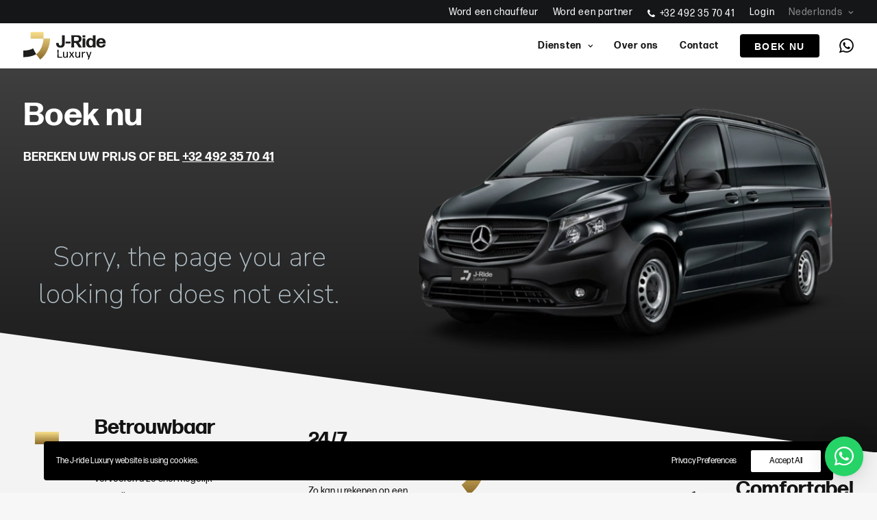

--- FILE ---
content_type: text/html; charset=UTF-8
request_url: https://app.j-rideluxury.com/booking?site_key=24ecc1f5a925298fa3f74f508d7141e0&lang=nl-BE
body_size: 332
content:
<html>

<head>
    <title>Sorry, the page you are looking for does not exist.</title>

    <link rel="preconnect" href="https://fonts.googleapis.com">
    <link rel="preconnect" href="https://fonts.gstatic.com" crossorigin>
    <link rel="stylesheet" href="https://fonts.googleapis.com/css2?family=Nunito:wght@200&display=swap" />

    <style>
        html,
        body {
            height: 100%;
        }

        body {
            margin: 0;
            padding: 0;
            width: 100%;
            color: #B0BEC5;
            display: table;
            font-weight: 200;
            font-family: Nunito, sans-serif;
        }

        .container {
            text-align: center;
            display: table-cell;
            vertical-align: middle;
        }

        .content {
            text-align: center;
            display: inline-block;
            max-width: 1280px;
        }

        .title {
            font-size: 40px;
            margin-bottom: 40px;
        }

        .link {
            font-size: 24px;
            margin-bottom: 40px;
        }

        .link a {
            display: inline-block;
            padding: 10px 20px;
            background: #0073b7;
            color: #fff;
            text-decoration: none;
            border-radius: 4px;
        }

        .link a:hover {
            background: #00629b;
        }
    </style>
</head>

<body>
    <div class="container">
        <div class="content">
            <div class="title">
                Sorry, the page you are looking for does not exist.
            </div>

                    </div>
    </div>
</body>

</html>


--- FILE ---
content_type: text/css; charset=utf-8
request_url: https://j-rideluxury.com/wp-content/themes/uncode-child/style.css
body_size: 5220
content:
/*
Theme Name: Uncode Child
Description: Child theme for Uncode theme
Author: Undsgn™
Author URI: http://www.undsgn.com
Template: uncode
Version: 1.0.0
Text Domain: uncode
*/
@import url("css/ico.css");
/* gradient*/
/* algemeen */
.uncode_text_column ul li {
  margin-bottom: 10px;
  line-height: 1.9em;
}
.uncode_text_column p {
  line-height: 1.9em;
}
.btn-container a {
  padding: 6px 10px !important;
  border-radius: 4px !important;
}
.btn-container a:hover {
  background-color: #bea057 !important;
}
.btn-container .btn-icon-right,
.btn-container .btn-icon-left {
  padding: 2px 10px 6px 10px !important;
}
.btn-container .btn-icon-right i::before,
.btn-container .btn-icon-left i::before {
  font-size: 20px;
  top: 1px;
  position: relative;
}
.btn-container .phonelink {
  font-size: 18px;
  position: relative;
  top: -4px;
}
.btn-container .phonelink i::before {
  font-size: 24px;
  top: 5px;
}
.btn-container .phonelink:hover {
  background-color: white !important;
  color: black !important;
  text-decoration: underline;
}
.btn-container .phonebtnusa {
  display: none;
}
.btn-container .is-country-USA .phonebtnbe {
  display: none;
}
.btn-container .is-country-USA .phonebtnusa {
  display: inline-flex;
}
.style-light .btn-default.btn-flat:hover {
  background-color: #bea057 !important;
  border-color: #bea057 !important;
}
.introText p {
  font-size: 20px !important;
  line-height: 1.4em;
}
.breadcrumb li {
  font-size: 11px;
  color: #4a4a4a;
}
.breadcrumb li a {
  font-size: 11px;
  color: #4a4a4a !important;
}
.breadcrumb li a:hover {
  color: #4a4a4a !important;
  text-decoration: underline;
}
.checklist ul {
  list-style: none !important;
  padding-left: 0 !important;
}
.checklist ul li {
  line-height: 2em;
  font-weight: normal;
  padding-left: 35px;
  position: relative;
}
.checklist ul li::before {
  content: "\e909";
  font-family: "icomoon" !important;
  color: #bea057;
  position: absolute;
  top: 1px;
  left: 0;
  font-size: 18px;
}
.checklist ul li span.boxed {
  display: inline-table;
  width: calc(100% - 46px);
}
/* nav */
.navbar-nav ul li a i.fa-angle-right {
  display: none;
}
.navbar-nav ul .menu-item-button a .menu-btn-container {
  padding: 10px 20px 8px 20px !important;
  background-color: black;
  border-radius: 4px;
  color: white;
  border-color: transparent;
  font-weight: bold !important;
}
.navbar-nav ul .menu-item-button a .menu-btn-container i {
  color: white;
  font-size: 21px;
  position: relative;
  top: -1px;
}
.navbar-nav ul .menu-item-button a:hover .menu-btn-container {
  background-color: #bea057;
}
.navbar-nav .menu-smart-social li a i {
  font-size: 24px !important;
  color: black;
}
.home .navbar-nav .menu-smart-social li a i {
  color: white;
}
.home .is_stuck .navbar-nav .menu-smart-social li a i {
  color: black;
}
.top-menu ul li a {
  font-size: 14px !important;
  line-height: 1em;
}
.top-menu ul li a .fa-angle-right {
  display: none;
}
.top-menu ul .phonelink a {
  position: relative;
  top: 4px;
}
.top-menu ul .phonelink a i {
  margin-right: 6px !important;
}
.top-menu ul .current-menu-item a {
  color: white !important;
  text-decoration: underline;
}
.phonelinkflag:before {
  content: "";
  display: inline-block;
  width: 34px;
  height: 20px;
  position: relative;
  top: 3px !important;
  background-size: cover;
  margin-right: 5px;
}
.phonelinkbe:before {
  background-image: url('https://j-rideluxury.com/wp-content/uploads/2023/12/BE.svg');
}
.phonelinkus:before {
  background-image: url('https://j-rideluxury.com/wp-content/uploads/2023/12/USA.svg');
}
.phonelinkus {
  display: none !important;
}
.is-country-USA .phonelinkbe {
  display: none !important;
}
.is-country-USA .phonelinkus {
  display: inline-block !important;
}
/* content blocks */
.postblockservices .t-inside .t-entry-visual .t-entry .t-entry-title {
  font-size: 48px;
  text-shadow: 2px 3px 2px rgba(0, 0, 0, 0.29);
}
.CTAContactRow {
  margin-bottom: -16px;
}
.contactCTA {
  box-shadow: 0 2px 24px 0 rgba(0, 0, 0, 0.15);
  background-color: white;
  position: relative;
  top: -120px;
  margin-bottom: -100px;
}
.contactCTA .heading-text {
  padding-right: 36px;
}
.contactCTA .uncode_text_column {
  padding-right: 36px;
}
.contactCTA .uncode_text_column p {
  font-size: 20px !important;
  line-height: 1.4em;
}
.contactCTA .btn-container a {
  border: none;
}
.quoteText h4 {
  font-size: 30px !important;
  line-height: 1.2em;
}
/* footer */
footer .uncode_text_column p {
  font-size: 9px !important;
}
footer .vc_wp_custommenu ul li {
  line-height: 2.5em;
}
.socialmedlinks ul li a::before {
  font-family: "icomoon" !important;
  font-size: 20px;
  margin-right: 10px;
  position: relative;
  top: 4px;
}
.socialmedlinks ul li:nth-child(1) a::before {
  content: "\e90e";
}
.socialmedlinks ul li:nth-child(2) a::before {
  content: "\e90e";
}
.socialmedlinks ul li:nth-child(3) a::before {
  content: "\e90c";
}
.socialmedlinks ul li:nth-child(4) a .icon {
  font-size: 20px;
  margin-right: 10px;
  position: relative;
  top: 4px;
}
.socialmedlinks ul li:nth-child(5) a::before {
  content: "\e90b";
}
.socialmedlinks ul li:nth-child(6) a::before {
  content: "\e911";
}
.socialmedlinks .phonelinkflag:before {
  top: 4px !important;
  margin-right: 12px !important;
}
.footer-last .site-info {
  padding-top: 15px !important;
  padding-bottom: 15px !important;
}
.footer-last .site-info p {
  font-size: 14px !important;
}
.footer-last .site-info p .eskidoos {
  font-weight: bold;
}
.footer-last .site-info p .eskidoos:hover {
  text-decoration: underline;
  color: black !important;
}
.footer-scroll-top {
  bottom: 13px;
  right: 13px;
}
/* general elements */
.phonelinkexcerpt {
  text-decoration: underline;
}
.phonelinkexcerpt:hover {
  color: white !important;
  text-decoration: none;
}
.phonelinkusa {
  display: none;
}
.is-country-USA .phonelinkbe {
  display: none;
}
.is-country-USA .phonelinkusa {
  display: inline-block;
}
/* homepage */
.abouthome .shadowblock .uncell {
  box-shadow: 0 2px 24px 0 rgba(0, 0, 0, 0.15);
  padding: 50px 50px 30px 20px;
  background-color: white;
  z-index: 5;
}
.abouthome .background-element {
  transform: skewY(6.6deg);
  margin-top: -100px;
}
.abouthome .uncode-divider-wrap-bottom img {
  transform: translateX(-50%) scaleY(-1);
}
.has-dividers.abouthome .uncol.start_animation {
  z-index: 5;
}
.whyhome {
  margin-top: -20px;
}
.uspicons {
  display: flex;
  gap: 40px;
  padding-bottom: 5px;
}
.uspicons .uspitem {
  display: flex;
  align-items: center;
  gap: 10px;
}
.uspicons .uspitem p {
  margin-top: 0;
}
/* about page */
/* contact page */
.countrycard {
  box-shadow: 0 2px 24px 0 rgba(0, 0, 0, 0.15);
  padding: 30px 36px;
}
.countrycard h3:before {
  content: "";
  display: inline-block;
  width: 37px;
  height: 24px;
  position: relative;
  top: 5px !important;
  background-size: cover;
  margin-right: 15px;
}
.countrycard ul {
  border-top: 1px solid #cccccc;
  padding-top: 15px !important;
}
.countrycardbe h3::before {
  background-image: url('https://j-rideluxury.com/wp-content/uploads/2023/12/BE.svg');
}
.countrycardus h3::before {
  background-image: url('https://j-rideluxury.com/wp-content/uploads/2023/12/USA.svg');
}
body.textual-accent-color .post-content > div .contacturls ul:not(.menu-smart):not(.nav-tabs):not(.pagination) a:not(.btn) {
  color: black !important;
}
.contacturls ul {
  list-style-type: none !important;
  padding-left: 0 !important;
}
.contacturls ul li {
  /*
      &:nth-child(3) {
        a::before {
          content: "\e90d";
        }
      }
      &:nth-child(4) {
        a::before {
          display: none;
        }
        a {
          padding-left: 8px;
            span {
            position: relative;
            left: -3px;
            font-size: 20px;
            top: 1px;
          }
        }
      }
      &:nth-child(5) {
        a::before {
          content: "\e90b";
        }
      }
    */
}
.contacturls ul li a {
  color: black !important;
  padding-left: 2em;
  display: block;
  position: relative;
}
.contacturls ul li a::before {
  font-family: "icomoon" !important;
  font-size: 20px;
  position: absolute;
  left: 0;
  top: -6px;
}
.contacturls ul li:nth-child(1) a::before {
  content: "\e90e";
}
.contacturls ul li:nth-child(2) a::before {
  content: "\e90d";
}
.generalcontactinfo ul li:nth-child(1) a::before {
  content: "\e90e";
}
.generalcontactinfo ul li:nth-child(2) a::before {
  display: none;
}
.generalcontactinfo ul li:nth-child(2) a {
  padding-left: 8px;
}
.generalcontactinfo ul li:nth-child(2) a span {
  position: relative;
  left: -3px;
  font-size: 20px;
  top: 1px;
}
.generalcontactinfo ul li:nth-child(3) a::before {
  content: "\e90b";
}
.gmpMapDetailsContainer div[role="dialog"] {
  padding: 20px 30px !important;
  width: 230px;
}
.gmpMapDetailsContainer div[role="dialog"] .gmpInfoWindowtitle {
  font-size: 16px;
  margin: 0 0 0 6px;
}
/* contact form */
/* css for the contactblock */
/* hide the labels but make them accessible */
.sr-only {
  height: 1px;
  left: 0;
  overflow: hidden;
  position: absolute;
  top: -10000px;
  width: 1px;
}
@media screen and (min-width: 768px) {
  #contactForm .fields-two {
    display: flex;
    column-gap: 1em;
  }
}
#contactForm input[type="text"],
#contactForm input[type="email"],
#contactForm input[type="tel"] {
  padding: 10px 20px;
  width: 100%;
  display: inline-block;
  border-radius: 4px;
  margin: 0.5em 0;
}
#contactForm input[type="text"].invalid,
#contactForm input[type="email"].invalid,
#contactForm input[type="tel"].invalid {
  border: 1px solid #bea057;
}
#contactForm input[type="text"].valid,
#contactForm input[type="email"].valid,
#contactForm input[type="tel"].valid {
  border: 1px solid #bea057;
}
#contactForm textarea {
  padding: 10px 20px;
  margin-top: 8px;
  margin-bottom: 0.5em;
  height: 150px;
  border-radius: 4px;
}
#contactForm textarea.invalid {
  border: 1px solid #bea057;
}
#contactForm textarea.valid {
  border: 1px solid #979797;
}
#contactForm input[type="button"] {
  background-color: #bea057;
  border-radius: 8px;
  font-size: 16px;
  color: white;
  padding: 10px 20px;
  margin-top: 8px;
  transition: all 0.2s ease-in-out;
}
#contactForm input[type="button"]:disabled {
  opacity: 0.4;
}
#contactForm .newsLetterBlock {
  display: none;
  margin-top: 25px;
  top: 5px;
  /*Adding custom checkbox icons*/
  /*hiding the original checkboxes*/
  /*when the user checks the checkbox the checked icon will animate in*/
}
#contactForm .newsLetterBlock label:before,
#contactForm .newsLetterBlock label:after {
  /*absolutely positioned*/
  font-size: 17px;
  position: absolute;
  top: -7px;
  left: 0;
}
#contactForm .newsLetterBlock label {
  position: relative;
  padding-left: 30px !important;
  cursor: pointer;
}
#contactForm .newsLetterBlock label:before {
  font-family: "IcoMoon";
  font-weight: normal;
  font-style: normal;
  speak: none;
  -webkit-font-smoothing: antialiased;
  content: "\e908";
  /*unchecked*/
  color: #bea057 !important;
  top: -7px;
}
#contactForm .newsLetterBlock label:after {
  font-family: "IcoMoon";
  /* to use content: add this font */
  font-weight: normal;
  font-style: normal;
  speak: none;
  -webkit-font-smoothing: antialiased;
  content: "\e909";
  /*checked*/
  max-width: 0;
  overflow: hidden;
  opacity: 0.5;
  transition: all 0.35s;
  top: -16px;
  font-size: 27px;
  font-weight: bold;
}
#contactForm .newsLetterBlock input[type="checkbox"] {
  display: none;
}
#contactForm .newsLetterBlock input[type="checkbox"]:checked + label:after {
  max-width: 25px;
  /*an arbitratry number more than the icon's width*/
  opacity: 1;
  /*for fade in effect*/
}
#contactForm .newsLetterBlock input + label:before,
#contactForm .newsLetterBlock input + label:after {
  color: #bea057;
}
#contactForm .newsLetterBlock label {
  font-weight: 300;
}
.afterSuccesContactForm {
  display: none;
  text-align: center;
  padding: 70px 30px;
  border-radius: 8px;
}
.afterSuccesContactForm .icongreat {
  content: "\e903";
  font-family: "icomoon" !important;
  color: #bea057;
  font-weight: bold;
  font-size: 60px;
}
.afterSuccesContactForm h3 {
  margin-bottom: 20px;
  font-size: 24px;
}
.afterSuccesContactForm #backToFormContact {
  display: inline-block;
  padding: 10px 20px;
  text-transform: uppercase;
  background-color: #bea057;
  color: white;
  margin-top: 20px;
  font-weight: bold;
}
input[type="button"] {
  background-color: #bea057 !important;
  color: white;
  text-transform: uppercase;
  transition: all 0.2s ease-in-out;
  margin-top: 8px;
}
#errorMessageContactText {
  color: #bea057;
}
#contactForm .halfinput {
  width: calc(50% - 12px) !important;
  display: inline-block;
}
#contactForm .halfinput:nth-child(2n) {
  float: right;
}
#contactForm .inputhalfright {
  float: right;
}
#contactForm textarea {
  width: 100%;
  height: 140px;
  padding: 10px 20px;
}
#contactForm input[type="button"] {
  font-size: 14px;
  padding: 10px 20px;
  border-radius: 2em;
}
#contactForm #nieuwsbriefblok {
  margin-top: 15px;
  display: none;
  /*Adding custom checkbox icons*/
  /*hiding the original checkboxes*/
  /*when the user checks the checkbox the checked icon will animate in*/
}
#contactForm #nieuwsbriefblok label:after,
#contactForm #nieuwsbriefblok label:before {
  /*absolutely positioned*/
  font-size: 21px;
  position: absolute;
  top: -5px;
  left: 0;
}
#contactForm #nieuwsbriefblok label {
  position: relative;
  padding-left: 30px !important;
  cursor: pointer;
  font-size: 18px;
}
#contactForm #nieuwsbriefblok label:before {
  font-family: "icomoon";
  font-weight: normal;
  font-style: normal;
  speak: none;
  -webkit-font-smoothing: antialiased;
  content: "\e906";
  /*unchecked*/
  color: #f3f3f3 !important;
}
#contactForm #nieuwsbriefblok label:after {
  font-family: "icomoon";
  /* to use content: add this font */
  font-weight: normal;
  font-style: normal;
  speak: none;
  -webkit-font-smoothing: antialiased;
  content: "\e907";
  /*checked*/
  max-width: 0;
  overflow: hidden;
  opacity: 0.5;
  transition: all 0.35s;
  top: -11px;
  left: 2px;
  font-size: 27px;
  font-weight: bold;
}
#contactForm #nieuwsbriefblok input[type="checkbox"] {
  display: none;
}
#contactForm #nieuwsbriefblok input[type="checkbox"]:checked + label:after {
  max-width: 25px;
  /*an arbitratry number more than the icon's width*/
  opacity: 1;
  /*for fade in effect*/
}
#contactForm #nieuwsbriefblok input + label:after,
#contactForm #nieuwsbriefblok input + label:before {
  color: #bea057;
}
#contactForm #nieuwsbriefblok label {
  font-weight: 300;
}
/* partner page */
.shadowbox .uncol {
  background-color: white;
  box-shadow: 0 2px 24px 0 rgba(0, 0, 0, 0.15);
  padding: 50px 50px 30px 20px;
}
.shadowbox .uncol .heading-text {
  min-height: 120px;
}
.hoverbox {
  transition: 0.1s ease-in transform;
}
.hoverbox:hover {
  transform: scale(1.1);
}
.easyTaxiOfficeContainer {
  margin-bottom: 36px;
}
/* partner pages */
.partnerpage .shadowContact {
  background-color: white;
  padding: 30px;
  box-shadow: 0 2px 24px 0 rgba(0, 0, 0, 0.15);
}
.partnerpage .shadowContact input,
.partnerpage .shadowContact textarea {
  color: #4a4a4a;
  border-color: #979797;
}
.partnerpage .shadowContact input::placeholder,
.partnerpage .shadowContact textarea::placeholder {
  color: #4a4a4a;
}
.uppercased p {
  text-transform: uppercase;
}
.dividerpartner .background-element {
  transform: skewY(6.6deg);
  margin-top: -100px;
}
.dividerpartner .uncode-divider-wrap-bottom img {
  transform: translateX(-50%) scaleY(-1);
}
/* whatsapp chat */
#qlwapp .qlwapp-toggle {
  height: 58px !important;
  width: 56px;
  transition: all 0.1s ease-in-out;
}
#qlwapp .qlwapp-toggle .qlwapp-icon {
  margin-right: 0 !important;
}
#qlwapp .qlwapp-toggle .qlwapp-icon::before {
  font-size: 28px;
}
#qlwapp .qlwapp-toggle:hover {
  transform: scale(1.2);
}
/* landingspagina zaventem */
.uncode-accordion {
  background-color: white;
  z-index: 2;
}
.uncode-accordion .panel {
  border: 1px solid #cccccc;
  padding-top: 5px;
  padding-bottom: 5px;
}
.uncode-accordion .panel .panel-heading {
  padding-left: 18px;
}
.uncode-accordion .panel .panel-heading .panel-title a {
  padding-bottom: 10px;
  padding-right: 50px;
  top: -4px;
}
.uncode-accordion .panel .panel-heading .panel-title a span {
  font-size: 18px !important;
  font-weight: bold !important;
  text-transform: none;
  letter-spacing: normal;
}
.uncode-accordion .panel .panel-heading .panel-title a span::after {
  right: 18px;
  font-size: 24px;
  padding-top: 4px;
}
.uncode-accordion .panel .panel-collapse {
  padding-left: 18px;
  padding-right: 36px;
}
.uncode-accordion .panel .panel-collapse .panel-body {
  border: none;
  padding-top: 15px;
  padding-bottom: 30px;
}
.uncode-accordion .panel .panel-collapse .panel-body .uncode_text_column p {
  font-size: 14px;
}
.withfaq .uncol {
  z-index: 2;
}
/* media queries */
@media (max-width: 1699px) {
  .usphome {
    padding-bottom: 40px;
  }
}
@media (max-width: 1499px) {
  .abouthomebg .background-element {
    margin-top: -50px;
  }
}
@media (max-width: 959px) {
  footer .footer-last {
    padding-top: 0;
    padding-bottom: 0;
  }
  .usphome {
    padding-bottom: 90px;
  }
  .abouthome .abouthomebg .background-element {
    margin-left: -36px;
    margin-right: -36px;
  }
  .abouthome .shadowblock {
    margin-bottom: 100px;
    margin-top: 50px;
  }
  .contactCTA .uncode-single-media {
    margin-bottom: -1px;
  }
  .contactCTA .heading-text {
    padding: 0 36px;
  }
  .contactCTA .uncode_text_column {
    padding: 0 36px;
  }
  .contactCTA .btn-container {
    padding: 0 36px 36px;
  }
  .breadcrumb-module {
    text-align: left;
  }
  .single-portfolio .abouthome .shadowblock .uncol {
    height: 300px;
  }
  #qlwapp .qlwapp-toggle {
    border-bottom: 50px;
  }
}
@media (max-width: 570px) {
  .contactCTA {
    padding-bottom: 36px;
  }
  .contactCTA .btn-container {
    padding: 0 36px 0 36px !important;
  }
}


--- FILE ---
content_type: text/css; charset=utf-8
request_url: https://j-rideluxury.com/wp-content/themes/uncode-child/css/ico.css
body_size: 603
content:
@font-face {
  font-family: 'icomoon';
  src:
    url('fonts/icomoon.ttf?p47nfx') format('truetype'),
    url('fonts/icomoon.woff?p47nfx') format('woff'),
    url('fonts/icomoon.svg?p47nfx#icomoon') format('svg');
  font-weight: normal;
  font-style: normal;
  font-display: block;
}

[class^="icon2-"], [class*=" icon2-"] {
  /* use !important to prevent issues with browser extensions that change fonts */
  font-family: 'icomoon' !important;
  speak: never;
  font-style: normal;
  font-weight: normal;
  font-variant: normal;
  text-transform: none;
  line-height: 1;

  /* Better Font Rendering =========== */
  -webkit-font-smoothing: antialiased;
  -moz-osx-font-smoothing: grayscale;
}

.icon2-arrow-copy-7:before {
  content: "\e914";
}
.icon2-arrow-copy-17:before {
  content: "\e912";
}
.icon2-arrow-copy-18:before {
  content: "\e913";
}
.icon2-mail:before {
  content: "\e900";
}
.icon2-phone-copy-3 .path1:before {
  content: "\e901";
  color: rgb(0, 0, 0);
}
.icon2-phone-copy-3 .path2:before {
  content: "\e902";
  margin-left: -1em;
  color: rgb(255, 255, 255);
}
.icon2-phone-copy-3 .path3:before {
  content: "\e903";
  margin-left: -1em;
  color: rgb(0, 0, 0);
}
.icon2-phone:before {
  content: "\e904";
}
.icon2-arrow_back:before {
  content: "\e905";
  color: #80868b;
}
.icon2-arrow-right:before {
  content: "\e906";
}
.icon2-check:before {
  content: "\e907";
  color: #64a5b3;
}
.icon2-check-on .path1:before {
  content: "\e908";
  color: rgb(221, 221, 221);
}
.icon2-check-on .path2:before {
  content: "\e909";
  margin-left: -1em;
  color: rgb(0, 215, 163);
}
.icon2-insta:before {
  content: "\e90a";
  color: #0057ff;
}
.icon2-linked:before {
  content: "\e90b";
  color: #0057ff;
}
.icon2-mail1:before {
  content: "\e90c";
  color: #0057ff;
}
.icon2-marker:before {
  content: "\e90d";
  color: #0057ff;
}
.icon2-phone1:before {
  content: "\e90e";
  color: #0057ff;
}
.icon2-twitter:before {
  content: "\e90f";
  color: #0057ff;
}
.icon2-twitter-bird:before {
  content: "\e910";
}
.icon2-zuckerbook:before {
  content: "\e911";
  color: #0057ff;
}


--- FILE ---
content_type: application/javascript; charset=utf-8
request_url: https://j-rideluxury.com/wp-content/themes/uncode-child/js/ui.js?ver=1.0.2
body_size: 4510
content:
/* Pieter part price calculator */
window.addEventListener("DOMContentLoaded", (e) => {
  //translations
  let arrTranslations = Array();

  let language = document.documentElement.lang;

  switch (language) {
    case "en":
      arrTranslations["requireName"] = "Gelieve uw naam in te geven";
      arrTranslations["wrongEmail"] = "Uw email is niet correct";
      arrTranslations["requirePickupLocation"] =
        "Gelieve een startlocatie in te vullen";
      arrTranslations["requireDropOffLocation"] =
        "Gelieve een eindlocatie in te vullen";
      arrTranslations["requireSizeL"] = "Gelieve een lengtemaat in te vullen";
      arrTranslations["requireSizeB"] = "Gelieve een breedte in te vullen";
      arrTranslations["requireSizeH"] = "Gelieve een hoogte in te vullen";
      arrTranslations["requireWeight"] = "Gelieve een gewicht in te vullen";
      arrTranslations["requireAmount"] = "Gelieve een hoeveelheid in te vullen";
      arrTranslations["requireTel"] = "Gelieve een telefoonnummer in te vullen";
      arrTranslations["requireCompany"] = "Gelieve een bedrijf in te vullen";
      arrTranslations["requireEmail"] = "Gelieve een mailadres in te vullen";
      arrTranslations["requireMessage"] = "Gelieve een bericht in te vullen";
      break;
    case "fr":
      arrTranslations["requireName"] = "Gelieve uw naam in te geven";
      arrTranslations["wrongEmail"] = "Uw email is niet correct";
      arrTranslations["requirePickupLocation"] =
        "Gelieve een startlocatie in te vullen";
      arrTranslations["requireDropOffLocation"] =
        "Gelieve een eindlocatie in te vullen";
      arrTranslations["requireSizeL"] = "Gelieve een lengtemaat in te vullen";
      arrTranslations["requireSizeB"] = "Gelieve een breedte in te vullen";
      arrTranslations["requireSizeH"] = "Gelieve een hoogte in te vullen";
      arrTranslations["requireWeight"] = "Gelieve een gewicht in te vullen";
      arrTranslations["requireAmount"] = "Gelieve een hoeveelheid in te vullen";
      arrTranslations["requireTel"] = "Gelieve een telefoonnummer in te vullen";
      arrTranslations["requireCompany"] = "Gelieve een bedrijf in te vullen";
      arrTranslations["requireEmail"] = "Gelieve een mailadres in te vullen";
      arrTranslations["requireMessage"] = "Gelieve een bericht in te vullen";
      break;
    default:
      arrTranslations["requireName"] = "Gelieve uw naam in te geven";
      arrTranslations["wrongEmail"] = "Gelieve uw email correct in te geven";
      arrTranslations["requirePickupLocation"] =
        "Gelieve een startlocatie in te vullen";
      arrTranslations["requireDropOffLocation"] =
        "Gelieve een eindlocatie in te vullen";
      arrTranslations["requireSizeL"] = "Gelieve een lengtemaat in te vullen";
      arrTranslations["requireSizeB"] = "Gelieve een breedte in te vullen";
      arrTranslations["requireSizeH"] = "Gelieve een hoogte in te vullen";
      arrTranslations["requireWeight"] = "Gelieve een gewicht in te vullen";
      arrTranslations["requireAmount"] = "Gelieve een hoeveelheid in te vullen";
      arrTranslations["requireTel"] = "Gelieve een telefoonnummer in te vullen";
      arrTranslations["requireCompany"] = "Gelieve een bedrijf in te vullen";
      arrTranslations["requireEmail"] = "Gelieve een mailadres in te vullen";
      arrTranslations["requireMessage"] = "Gelieve een bericht in te vullen";
  }

  const pickUpLocation = document.getElementById("txtPickUpLocation");
  const dropOffLocation = document.getElementById("txtDropOffLocation");

  const sizeL = document.getElementById("txtSizeL");
  const sizeB = document.getElementById("txtSizeB");
  const sizeH = document.getElementById("txtSizeH");
  const weight = document.getElementById("txtWeight");
  const amount = document.getElementById("txtAmount");

  const email = document.getElementById("txtEmail");
  const tel = document.getElementById("txtTel");
  const company = document.getElementById("txtCompanyName");

  let regexMail = /^[A-Z0-9._%+-]+@[A-Z0-9.-]+\.[A-Z]{2,16}$/i;
  let url = "/wp-content/themes/uncode-child/";
  let errorMessage = document.getElementById("js-errorMessageText");
  let errorMessageText = document.querySelector(".formErrors");
  let errorMessages = [];

  let formPriceCalculator = document.getElementById("formPriceCalculator");
  let validForm = true;
  let currentFormStep = 1;
  url += "php/contactForm.php";

  if (pickUpLocation && dropOffLocation) {
    initAddress();
  }

  function initAddress() {
    const center = {
      lat: 51.02484,
      lng: 3.75243,
    };

    const defaultBounds = {
      north: center.lat + 1,
      south: center.lat - 1,
      east: center.lng + 1,
      west: center.lng - 1,
    };

    const options = {
      bounds: defaultBounds,
      componentRestrictions: {
        country: ["be", "nl"],
      },
      fields: ["address_components", "geometry", "icon", "name"],
      strictBounds: false,
      types: ["establishment"],
    };

    if (typeof google !== "undefined") {
      const pickUp = new google.maps.places.SearchBox(pickUpLocation, options);
      const dropOff = new google.maps.places.SearchBox(
        dropOffLocation,
        options
      );
    }
  }

  //multistepform

  let pakket = document.getElementById("pakket");
  let europallet = document.getElementById("europallet");
  let europalletActive = true;
  if (pakket && europallet) {
    pakket.addEventListener("change", () => {
      europalletActive = false;
    });

    europallet.addEventListener("change", () => {
      europalletActive = true;
    });
  }

  const setStep = (step) => {
    document
      .querySelectorAll(".step-content")
      .forEach((element) => (element.style.display = "none"));
    document.querySelector("[data-step='" + step + "']").style.display =
      "block";
    document.querySelectorAll(".steps .step").forEach((element, index) => {
      index < step - 1
        ? element.classList.add("complete")
        : element.classList.remove("complete");
      index == step - 1
        ? element.classList.add("current")
        : element.classList.remove("current");
    });
  };
  document.querySelectorAll("[data-set-step]").forEach((element) => {
    element.addEventListener("click", (e) => {
      currentFormStep = element.dataset.setStep - 1;
      e.preventDefault();

      validateForm();

      if (validForm) {
        setStep(parseInt(element.dataset.setStep));
      }

      let txtSizeH = document.getElementById("txtSizeH");
      if (txtSizeH) {
        if (europalletActive) {
          txtSizeH.style.display = "none";
        } else {
          txtSizeH.style.display = "block";
        }
      }

      if (parseInt(element.dataset.setStep) == 4) {
        if (validForm) {
          sendMail();
        }
      }
    });
  });

  function validateForm() {
    validForm = false;
    errorMessages = [];

    if (currentFormStep == 1) {
      //validate first step

      if (pickUpLocation.value == "") {
        errorMessages.push(arrTranslations["requirePickupLocation"]);
      }

      if (dropOffLocation.value == "") {
        errorMessages.push(arrTranslations["requireDropOffLocation"]);
      }
    }

    if (currentFormStep == 2) {
      //validate second step

      if (sizeL.value == "") {
        errorMessages.push(arrTranslations["requireSizeL"]);
      }

      if (sizeB.value == "") {
        errorMessages.push(arrTranslations["requireSizeB"]);
      }

      if (sizeH.value == "") {
        errorMessages.push(arrTranslations["requireSizeH"]);
      }

      if (weight.value == "") {
        errorMessages.push(arrTranslations["requireSizeWeight"]);
      }

      if (amount.value == "") {
        errorMessages.push(arrTranslations["requireAmount"]);
      }
    }

    if (currentFormStep == 3) {
      //validate third step

      if (email.value == "") {
        errorMessages.push(arrTranslations["requireEmail"]);
      }

      if (tel.value == "") {
        errorMessages.push(arrTranslations["requireTel"]);
      }

      if (company.value == "") {
        errorMessages.push(arrTranslations["requireCompany"]);
      }
    }

    if (errorMessages.length > 0) {
      var errorHtml = "";
      errorHtml += "<ul>";

      errorMessages.forEach((error) => {
        errorHtml += "<li>" + error + "</li>";
      });

      errorHtml += "</ul>";
      errorMessageText.innerHTML = errorHtml;

      errorMessageText.style.display = "block";
    } else {
      validForm = true;
      errorMessageText.style.display = "none";
    }
  }

  function sendMail() {
    if (validForm && formPriceCalculator) {
      let formData = new FormData(formPriceCalculator);
      fetch(url, {
        method: "POST",
        body: formData,
      })
        .then((res) => {
          if (res.ok) {
            return res.text();
          }
        })
        .then((data) => {
          errorMessageText.style.display = "none";
        })
        .catch((error) => {
          console.error("error", error);
        });
    } else {
      errorMessageText.innerHTML =
        "Er liep iets fout bij het versturen van de e-mail";
      errorMessageText.style.display = "block";
    }
  }

  //normal contactform

  //contactform
  const host = window.location.hostname; //domain of the site
  let wpurl = "/wp-content/themes/uncode-child/";
  let page = window.location.href; //specific page

  let errorMessageContact = "";
  let errorMessageEl = document.getElementById("errorMessageContactText");
  const googleCode = "6LdICJQiAAAAANi5OdXL6CiJmaYb8gv50DKY0mR0"; //site key, must be the same as your script tag key

  let afterSuccesContactFormBlock = document.getElementById(
    "afterSuccesContactForm"
  );
  let contactForm = document.getElementById("contactForm");
  let firstNameContact = document.getElementById("firstNameContactForm");
  let emailContact = document.getElementById("emailContactForm");
  let messageContact = document.getElementById("messageContactForm");
  const submitButton = document.getElementById("sendBtnForm");

  let validContactForm = true;
  let validCaptcha = false;

  //set to true if you want to use captcha
  let captchaActive = false;

  sendContactForm(
    contactForm,
    firstNameContact,
    submitButton,
    errorMessageContact
  );

  function sendContactForm(
    contactForm,
    firstNameContact,
    formSubmitButton,
    errorMessageContact
  ) {
    if (!formSubmitButton || !contactForm) return; //do nothing if there is no form or submitbutton

    formSubmitButton.addEventListener("click", () => {
      errorMessageContact = "";
      validContactForm = true;

      //validation
      if (firstNameContact.value == "") {
        errorMessageContact += arrTranslations["requireName"] + "<br>";
        firstNameContact.focus();
        firstNameContact.classList.add("invalid");
        validContactForm = false;
      } else {
        firstNameContact.classList.remove("invalid");
      }

      if (emailContact.value == "") {
        errorMessageContact += arrTranslations["wrongEmail"] + "<br>";
        emailContact.focus();
        emailContact.classList.add("invalid");
        validContactForm = false;
      } else {
        emailContact.classList.remove("invalid");
      }

      if (messageContact.value == "") {
        errorMessageContact += arrTranslations["requireMessage"] + "<br>";
        messageContact.focus();
        messageContact.classList.add("invalid");
        validContactForm = false;
      } else {
        messageContact.classList.remove("invalid");
      }

      if (!validCaptcha && captchaActive) {
        grecaptcha.ready(function () {
          grecaptcha
            .execute(googleCode, {
              action: "validate_captcha",
            })
            .then(function (token) {
              // add token value to form
              document.getElementById("g-recaptcha-response").value = token;
              validCaptcha = true;

              if (validContactForm && validCaptcha) {
                sendMail();
              } else {
                errorMessageEl.innerHTML = errorMessageContact;
                errorMessageEl.style.display = "block";
              }
            });
        });
      }

      //if captcha is not active
      if (!captchaActive) {
        if (validContactForm) {
          sendMail();
        } else {
          errorMessageEl.innerHTML = errorMessageContact;
          errorMessageEl.style.display = "block";
        }
      }
    });

    function sendMail() {
      contactForm.requestSubmit();

      let url = wpurl + "php/contactForm.php";
      let formData = new FormData(contactForm);
      formData.append("language", language);
      formData.append("page", page);
      formData.append("host", host);

      fetch(url, {
        method: "POST",
        body: formData,
      })
        .then((res) => res.text())
        .then((response) => {
          contactForm.style.display = "none";
          errorMessageEl.style.display = "none";
          afterSuccesContactFormBlock.style.display = "block";
        })
        .catch((error) => {
          console.error("error", error);
        });
    }

    //remove invalid class when focus

    let reqInputFields = contactForm.querySelectorAll("#contactForm :required");
    if (reqInputFields) {
      reqInputFields.forEach((input) => {
        input.addEventListener(
          "focus",
          (e) => {
            if (e.target.classList.contains("invalid")) {
              e.target.classList.remove("invalid");
            }
          },
          true
        );
      });
    }
  }

  if (contactForm) {
    contactForm.addEventListener("submit", function (e) {
      e.preventDefault();
    });
  }
  /* after succes close button */
  jQuery("#backToFormContact").click(function () {
    jQuery(".afterSuccesContactForm").hide();
    jQuery("#contactForm").show();
    return false;
  });


  /* geolocation */

  console.log('geolocation');
  let geoApiKey = "75329f4463be4669abfed80df015c339";

  fetch(`https://api.geoapify.com/v1/ipinfo?apiKey=${geoApiKey}`)
    .then((resp) => resp.json())
    .then((userLocationData) => {
      //console.log(userLocationData);

      if (userLocationData) {
        let country = userLocationData.country.iso_code;

        if (country && country.length == 2) {
          document.body.classList.add('is-country-' + country);
        }
      }
    });

});

(function ($) {
  jQuery.fn.goTo = function (test) {
    jQuery("html, body").animate(
      {
        scrollTop: jQuery(this).offset().top - test + "px",
      },
      "1000"
    );

    return this; // for chaining...
  };
})(jQuery);

/* jQuery */

regexMail = /^[A-Z0-9._%+-]+@[A-Z0-9.-]+\.[A-Z]{2,16}$/i;
url = "/wp-content/themes/uncode-child/";

(function ($) {
  jQuery.fn.goTo = function (test) {
    jQuery("html, body").animate(
      {
        scrollTop: jQuery(this).offset().top - test + "px",
      },
      "1000"
    );

    return this; // for chaining...
  };
})(jQuery);

function newsLetterForm(inputText, inputBtn, divWarning, inputForm) {
  jQuery(inputBtn).click(function (e) {
    e.preventDefault();

    emailAddress = jQuery(inputText).val();
    controle = true;
    regexMail = /^\w+([\.-]?\w+)*@\w+([\.-]?\w+)*(\.\w{2,3})+$/;
    //validate (leeg? formaat? Regex?)
    //validate
    if (emailAddress === "") {
      //jQuery('#noemailhome').css('visibility', 'visible');
      message = "* Please fill in your emailaddress";
      controle = false;
    }
    if (!emailAddress.match(regexMail) && controle) {
      //jQuery('#incorrectemailhome').css('visibility', 'visible');
      message = "* Your emailaddress is incorrect";
      controle = false;
    }

    if (controle) {
      jQuery.post(
        "/wp-content/themes/uncode-child/php/newsLetter.php",
        { emailAddress: emailAddress },
        function (data) {
          if (data) {
            //alert (data);
            jQuery(inputForm).slideUp();
            jQuery(divWarning).html("Thank you for subscribing!").show();
          }
        }
      );
    } else {
      //alert (boodschap);
      jQuery(divWarning).html(message).show();
      blink(jQuery(inputText), 2, 200);
    }
  });

  
}


--- FILE ---
content_type: image/svg+xml
request_url: https://j-rideluxury.com/wp-content/uploads/2022/12/creditcard.svg
body_size: 1363
content:
<?xml version="1.0" encoding="UTF-8"?>
<svg width="32px" height="25px" viewBox="0 0 32 25" version="1.1" xmlns="http://www.w3.org/2000/svg" xmlns:xlink="http://www.w3.org/1999/xlink">
    <title>creditcard</title>
    <defs>
        <path d="M28,0 L4,0 C1.79086,0 0,1.79086 0,4 L0,20 C0,22.2091 1.79086,24 4,24 L28,24 C30.2091,24 32,22.2091 32,20 L32,4 C32,1.79086 30.2091,0 28,0 Z" id="path-1"></path>
        <linearGradient x1="-50%" y1="50%" x2="49.9999249%" y2="-6.24995774%" id="linearGradient-3">
            <stop stop-color="#060B0E" offset="0%"></stop>
            <stop stop-color="#254764" offset="100%"></stop>
        </linearGradient>
        <linearGradient x1="20.7233333%" y1="27.9987302%" x2="15.6776819%" y2="14.1749661%" id="linearGradient-4">
            <stop stop-color="#FFFFFF" stop-opacity="0" offset="0%"></stop>
            <stop stop-color="#FFFFFF" offset="100%"></stop>
        </linearGradient>
        <linearGradient x1="27.7638485%" y1="105.528485%" x2="16.7069405%" y2="61.0560171%" id="linearGradient-5">
            <stop stop-color="#FFFFFF" stop-opacity="0" offset="0%"></stop>
            <stop stop-color="#FFFFFF" offset="100%"></stop>
        </linearGradient>
        <linearGradient x1="61.1788679%" y1="49.9990566%" x2="72.2361308%" y2="94.4712947%" id="linearGradient-6">
            <stop stop-color="#FFFFFF" stop-opacity="0" offset="0%"></stop>
            <stop stop-color="#FFFFFF" offset="100%"></stop>
        </linearGradient>
        <linearGradient x1="100%" y1="0%" x2="100%" y2="100%" id="linearGradient-7">
            <stop stop-color="#FAD961" offset="0%"></stop>
            <stop stop-color="#F7955D" offset="100%"></stop>
        </linearGradient>
    </defs>
    <g id="Page-1" stroke="none" stroke-width="1" fill="none" fill-rule="evenodd">
        <g id="Footer" transform="translate(-1133.000000, -131.000000)">
            <g id="creditcard" transform="translate(1133.000000, 131.979000)">
                <mask id="mask-2" fill="white">
                    <use xlink:href="#path-1"></use>
                </mask>
                <g id="Path"></g>
                <g id="Group" mask="url(#mask-2)">
                    <g transform="translate(-10.000000, -31.000000)">
                        <path d="M38,31 L14,31 C11.79086,31 10,32.79086 10,35 L10,51 C10,53.2091 11.79086,55 14,55 L38,55 C40.2091,55 42,53.2091 42,51 L42,35 C42,32.79086 40.2091,31 38,31 Z" id="Path" fill="url(#linearGradient-3)" fill-rule="nonzero"></path>
                        <path d="M47.5,100 C64.897,100 79,85.897 79,68.5 C79,51.103 64.897,37 47.5,37 C30.103,37 16,51.103 16,68.5 C16,85.897 30.103,100 47.5,100 Z" id="Path" fill="url(#linearGradient-4)" fill-rule="nonzero" opacity="0.1"></path>
                        <path d="M16.5,76 C25.6127,76 33,68.6127 33,59.5 C33,50.3873 25.6127,43 16.5,43 C7.3873,43 0,50.3873 0,59.5 C0,68.6127 7.3873,76 16.5,76 Z" id="Path" fill="url(#linearGradient-5)" fill-rule="nonzero" opacity="0.1"></path>
                        <path d="M52.5,53 C67.1355,53 79,41.1355 79,26.5 C79,11.8645 67.1355,0 52.5,0 C37.8645,0 26,11.8645 26,26.5 C26,41.1355 37.8645,53 52.5,53 Z" id="Path" fill="url(#linearGradient-6)" fill-rule="nonzero" opacity="0.1"></path>
                        <path d="M20,38 L15,38 C14.447715,38 14,38.447715 14,39 L14,42 C14,42.55228 14.447715,43 15,43 L20,43 C20.55228,43 21,42.55228 21,42 L21,39 C21,38.447715 20.55228,38 20,38 Z" id="Path" fill="#000000" fill-rule="nonzero"></path>
                        <path d="M20,38 L15,38 C14.447715,38 14,38.447715 14,39 L14,42 C14,42.55228 14.447715,43 15,43 L20,43 C20.55228,43 21,42.55228 21,42 L21,39 C21,38.447715 20.55228,38 20,38 Z" id="Path" fill="url(#linearGradient-7)" fill-rule="nonzero"></path>
                        <polygon id="Path" fill="#7A3802" fill-rule="nonzero" opacity="0.3" points="16 39 15 39 15 42 16 42"></polygon>
                        <polygon id="Path" fill="#7A3802" fill-rule="nonzero" opacity="0.3" points="18 39 17 39 17 42 18 42"></polygon>
                        <polygon id="Path" fill="#7A3802" fill-rule="nonzero" opacity="0.3" points="20 39 19 39 19 42 20 42"></polygon>
                        <g id="Group" stroke-width="1" fill="none" fill-rule="evenodd" transform="translate(14.000000, 46.000000)" fill-opacity="0.8">
                            <polygon id="Path" fill="#FFFFFF" fill-rule="nonzero" points="5 0 0 0 0 1 5 1"></polygon>
                            <polygon id="Path" fill="#FFFFFF" fill-rule="nonzero" points="3 2 0 2 0 3 3 3"></polygon>
                            <polygon id="Path" fill="#FFFFFF" fill-rule="nonzero" points="7 2 4 2 4 3 7 3"></polygon>
                            <polygon id="Path" fill="#FFFFFF" fill-rule="nonzero" points="11 2 8 2 8 3 11 3"></polygon>
                            <polygon id="Path" fill="#FFFFFF" fill-rule="nonzero" points="11 0 6 0 6 1 11 1"></polygon>
                            <polygon id="Path" fill="#FFFFFF" fill-rule="nonzero" points="17 0 12 0 12 1 17 1"></polygon>
                            <polygon id="Path" fill="#FFFFFF" fill-rule="nonzero" points="23 0 18 0 18 1 23 1"></polygon>
                        </g>
                    </g>
                </g>
            </g>
        </g>
    </g>
</svg>

--- FILE ---
content_type: image/svg+xml
request_url: https://j-rideluxury.com/wp-content/uploads/2022/12/mastercard.svg
body_size: 647
content:
<?xml version="1.0" encoding="UTF-8"?>
<svg width="33px" height="25px" viewBox="0 0 33 25" version="1.1" xmlns="http://www.w3.org/2000/svg" xmlns:xlink="http://www.w3.org/1999/xlink">
    <title>mastercard</title>
    <g id="Page-1" stroke="none" stroke-width="1" fill="none" fill-rule="evenodd">
        <g id="Footer" transform="translate(-1025.000000, -176.000000)">
            <g id="mastercard" transform="translate(1026.000000, 176.979000)">
                <path d="M3.62903,0 L27.371,0 C29.3701,0 31,1.63976 31,3.67391 L31,19.3261 C31,21.3602 29.3701,23 27.371,23 L3.62903,23 C1.62986,23 0,21.3602 0,19.3261 L0,3.67391 C0,1.63976 1.62986,0 3.62903,0 Z" id="Path" stroke="#E6E6E6" fill="#FFFFFF" fill-rule="nonzero"></path>
                <path d="M12.40323,16.71739 C15.25373,16.71739 17.56454,14.38147 17.56454,11.49998 C17.56454,8.6185 15.25373,6.28259 12.40323,6.28259 C9.55273,6.28259 7.24194,8.6185 7.24194,11.49998 C7.24194,14.38147 9.55273,16.71739 12.40323,16.71739 Z" id="Path" fill="#E7001A" fill-rule="nonzero"></path>
                <path d="M18.59679,16.71739 C21.44729,16.71739 23.7581,14.38147 23.7581,11.49998 C23.7581,8.6185 21.44729,6.28259 18.59679,6.28259 C15.74629,6.28259 13.4355,8.6185 13.4355,11.49998 C13.4355,14.38147 15.74629,16.71739 18.59679,16.71739 Z" id="Path" fill="#F49B1C" fill-rule="nonzero"></path>
                <path d="M15.50002,7.32568 C16.75364,8.277547 17.56453,9.79303 17.56453,11.49997 C17.56453,13.20692 16.75364,14.7224 15.50002,15.67427 C14.246394,14.7224 13.4355,13.20692 13.4355,11.49997 C13.4355,9.79303 14.246394,8.277547 15.50002,7.32568 Z" id="Path" fill="#E7001A" opacity="0.3"></path>
            </g>
        </g>
    </g>
</svg>

--- FILE ---
content_type: image/svg+xml
request_url: https://j-rideluxury.com/wp-content/uploads/2022/12/kbc.svg
body_size: 1285
content:
<?xml version="1.0" encoding="UTF-8"?>
<svg width="33px" height="25px" viewBox="0 0 33 25" version="1.1" xmlns="http://www.w3.org/2000/svg" xmlns:xlink="http://www.w3.org/1999/xlink">
    <title>kbc</title>
    <g id="Page-1" stroke="none" stroke-width="1" fill="none" fill-rule="evenodd">
        <g id="Footer" transform="translate(-1240.000000, -176.000000)" fill-rule="nonzero">
            <g id="kbc" transform="translate(1241.000000, 176.979000)">
                <path d="M3.62903,0 L27.371,0 C29.3701,0 31,1.63976 31,3.67391 L31,19.3261 C31,21.3602 29.3701,23 27.371,23 L3.62903,23 C1.62986,23 0,21.3602 0,19.3261 L0,3.67391 C0,1.63976 1.62986,0 3.62903,0 Z" id="Path" stroke="#E6E6E6" fill="#FFFFFF"></path>
                <g id="Group" transform="translate(6.983890, 4.510930)">
                    <path d="M8.59794,5.86572 C10.21906,5.86572 11.53312,4.5526 11.53312,2.93283 C11.53312,1.31318 10.21906,8.8817842e-16 8.59794,8.8817842e-16 C6.97687,8.8817842e-16 5.66281,1.31318 5.66281,2.93283 C5.66281,4.5526 6.97687,5.86572 8.59794,5.86572 Z" id="Path" fill="#019ACC"></path>
                    <path d="M7.95233,6.51733 C6.97069,6.51733 6.12532,6.136119 5.58772,5.712357 C2.3832,6.048382 8.8817842e-16,6.52464 8.8817842e-16,6.52464 L8.8817842e-16,7.77167 L17.0323,7.77167 C17.0323,6.021279 17.0323,5.14608381 17.0323,5.14608381 C17.0323,5.14608381 14.0873,5.1280449 10.7629,5.305736 C10.2038,5.911443 9.21757,6.51733 7.95233,6.51733 Z" id="Path" fill="#019ACC"></path>
                    <polygon id="Path" fill="#003466" points="2.01952 13.24992 8.8817842e-16 13.24992 8.8817842e-16 8.55427 2.01952 8.55427 2.01952 10.66735 3.21976 8.55427 5.64116 8.55427 3.86806 10.9809 5.54106 13.24992 3.23031 13.24992 2.03344 11.48507"></polygon>
                    <path d="M17.00026,13.00063 C16.52366,13.15731 15.8973,13.24992 15.33685,13.24992 C13.33892,13.24992 11.87211,12.63839 11.87211,10.85986 C11.87211,9.252599 13.29382,8.55427 15.2373,8.55427 C15.77747,8.55427 16.46356,8.6184653 17.00026,8.802977 L16.99954,10.3598 C16.6018,10.10037 16.20406,9.93866 15.63444,9.93866 C14.89318,9.93866 14.15233,10.33177 14.15233,10.90235 C14.15233,11.47443 14.88988,11.86618 15.63444,11.86618 C16.19494,11.86618 16.6018,11.69904 16.99954,11.45156 L17.00026,13.00063 Z" id="Path" fill="#003466"></path>
                    <path d="M7.99137,10.54429 L8.99718,10.54429 C9.38592,10.54429 9.53819,10.36847 9.53819,10.09884 C9.53819,9.78985 9.38454,9.63559 9.02524,9.63559 L7.99125,9.63559 L7.99137,10.54429 Z M7.99137,12.29528 L9.04431,12.29528 C9.43893,12.29528 9.57339,12.11283 9.57339,11.84334 C9.57339,11.57372 9.43761,11.38002 9.04881,11.38002 L7.99125,11.38002 L7.99137,12.29528 Z M5.97191,8.55427 L10.05419,8.55427 C11.11463,8.55427 11.46217,9.01465 11.46217,9.7314 C11.46217,10.53371 10.81999,10.88234 10.16029,10.92165 L10.16029,10.9349 C10.83762,10.99416 11.49744,11.07953 11.49744,12.02653 C11.49744,12.64485 11.1499,13.24992 9.98349,13.24992 L5.97191,13.24992 L5.97191,8.55427 Z" id="Shape" fill="#003466"></path>
                </g>
            </g>
        </g>
    </g>
</svg>

--- FILE ---
content_type: image/svg+xml
request_url: https://j-rideluxury.com/wp-content/uploads/2022/11/aanspreekpunt-copy-2x2-1.svg
body_size: 297
content:
<?xml version="1.0" encoding="UTF-8"?>
<svg width="24px" height="24px" viewBox="0 0 24 24" version="1.1" xmlns="http://www.w3.org/2000/svg" xmlns:xlink="http://www.w3.org/1999/xlink">
    <title>icon/aanspreekpunt copy 2x2</title>
    <g id="icon/aanspreekpunt-copy-2" stroke="none" stroke-width="1" fill="none" fill-rule="evenodd">
        <path d="M6.02537815,15.8365593 L6.02537815,9.43278018 C9.7041904,9.43278018 12.9000356,8.74125073 15.5263534,7.37589813 L18.4792396,13.0576536 C14.9322351,14.9020601 10.7429139,15.8365593 6.02537815,15.8365593" id="Fill-1" fill="#1D1D1B"></path>
    </g>
</svg>

--- FILE ---
content_type: image/svg+xml
request_url: https://j-rideluxury.com/wp-content/uploads/2022/11/5Stars-Copy-7.svg
body_size: 633
content:
<?xml version="1.0" encoding="UTF-8"?>
<svg width="142px" height="22px" viewBox="0 0 142 22" version="1.1" xmlns="http://www.w3.org/2000/svg" xmlns:xlink="http://www.w3.org/1999/xlink">
    <title>5Stars Copy 7</title>
    <defs>
        <linearGradient x1="50%" y1="100%" x2="50%" y2="1.1504529e-14%" id="linearGradient-1">
            <stop stop-color="#8B6828" offset="0%"></stop>
            <stop stop-color="#F8DF8B" offset="100%"></stop>
        </linearGradient>
    </defs>
    <g id="5Stars-Copy-7" stroke="none" stroke-width="1" fill="none" fill-rule="evenodd">
        <polygon id="Star" fill="url(#linearGradient-1)" points="71 16.5 64.5343622 19.8991869 65.7691892 12.6995935 60.5383783 7.60081306 67.7671811 6.55040653 71 0 74.2328189 6.55040653 81.4616217 7.60081306 76.2308108 12.6995935 77.4656378 19.8991869"></polygon>
        <polygon id="Star-Copy" fill="url(#linearGradient-1)" points="41 16.5 34.5343622 19.8991869 35.7691892 12.6995935 30.5383783 7.60081306 37.7671811 6.55040653 41 0 44.2328189 6.55040653 51.4616217 7.60081306 46.2308108 12.6995935 47.4656378 19.8991869"></polygon>
        <polygon id="Star-Copy-3" fill="url(#linearGradient-1)" points="131 16.5 124.534362 19.8991869 125.769189 12.6995935 120.538378 7.60081306 127.767181 6.55040653 131 0 134.232819 6.55040653 141.461622 7.60081306 136.230811 12.6995935 137.465638 19.8991869"></polygon>
        <polygon id="Star-Copy-2" fill="url(#linearGradient-1)" points="11 16.5 4.53436222 19.8991869 5.76918916 12.6995935 0.538378321 7.60081306 7.76718111 6.55040653 11 0 14.2328189 6.55040653 21.4616217 7.60081306 16.2308108 12.6995935 17.4656378 19.8991869"></polygon>
        <polygon id="Star-Copy-4" fill="url(#linearGradient-1)" points="101 16.5 94.5343622 19.8991869 95.7691892 12.6995935 90.5383783 7.60081306 97.7671811 6.55040653 101 0 104.232819 6.55040653 111.461622 7.60081306 106.230811 12.6995935 107.465638 19.8991869"></polygon>
    </g>
</svg>

--- FILE ---
content_type: image/svg+xml
request_url: https://j-rideluxury.com/wp-content/uploads/2023/12/BE.svg
body_size: 280
content:
<?xml version="1.0" encoding="UTF-8"?>
<svg width="36px" height="24px" viewBox="0 0 36 24" version="1.1" xmlns="http://www.w3.org/2000/svg" xmlns:xlink="http://www.w3.org/1999/xlink">
    <title>Group 3 Copy</title>
    <g id="J-Ride-Luxury" stroke="none" stroke-width="1" fill="none" fill-rule="evenodd">
        <g id="Group-3-Copy" transform="translate(-0.000000, 0.000000)">
            <rect id="Rectangle" fill="#464655" x="0" y="0" width="12" height="24"></rect>
            <rect id="Rectangle-Copy-2" fill="#FFE15A" x="12" y="0" width="12" height="24"></rect>
            <rect id="Rectangle-Copy-3" fill="#E5646E" x="24" y="0" width="12" height="24"></rect>
        </g>
    </g>
</svg>

--- FILE ---
content_type: image/svg+xml
request_url: https://j-rideluxury.com/wp-content/uploads/2022/12/maestro.svg
body_size: 649
content:
<?xml version="1.0" encoding="UTF-8"?>
<svg width="33px" height="25px" viewBox="0 0 33 25" version="1.1" xmlns="http://www.w3.org/2000/svg" xmlns:xlink="http://www.w3.org/1999/xlink">
    <title>maestro</title>
    <g id="Page-1" stroke="none" stroke-width="1" fill="none" fill-rule="evenodd">
        <g id="Footer" transform="translate(-1240.000000, -131.000000)">
            <g id="maestro" transform="translate(1241.000000, 131.979000)">
                <path d="M3.62903,0 L27.371,0 C29.3701,0 31,1.63976 31,3.67391 L31,19.3261 C31,21.3602 29.3701,23 27.371,23 L3.62903,23 C1.62986,23 0,21.3602 0,19.3261 L0,3.67391 C0,1.63976 1.62986,0 3.62903,0 Z" id="Path" stroke="#E6E6E6" fill="#FFFFFF" fill-rule="nonzero"></path>
                <path d="M12.40323,16.71739 C15.25373,16.71739 17.56454,14.38147 17.56454,11.49998 C17.56454,8.6185 15.25373,6.28259 12.40323,6.28259 C9.55273,6.28259 7.24194,8.6185 7.24194,11.49998 C7.24194,14.38147 9.55273,16.71739 12.40323,16.71739 Z" id="Path" fill="#E7001A" fill-rule="nonzero"></path>
                <path d="M18.59679,16.71739 C21.44729,16.71739 23.7581,14.38147 23.7581,11.49998 C23.7581,8.6185 21.44729,6.28259 18.59679,6.28259 C15.74629,6.28259 13.4355,8.6185 13.4355,11.49998 C13.4355,14.38147 15.74629,16.71739 18.59679,16.71739 Z" id="Path" fill="#00A2E1" fill-rule="nonzero"></path>
                <path d="M15.50002,7.32568 C16.75364,8.277547 17.56453,9.79303 17.56453,11.49997 C17.56453,13.20692 16.75364,14.7224 15.50002,15.67427 C14.246394,14.7224 13.4355,13.20692 13.4355,11.49997 C13.4355,9.79303 14.246394,8.277547 15.50002,7.32568 Z" id="Path" fill="#E7001A" opacity="0.3"></path>
            </g>
        </g>
    </g>
</svg>

--- FILE ---
content_type: image/svg+xml
request_url: https://j-rideluxury.com/wp-content/uploads/2022/11/filosofie-copy-5x2-1.svg
body_size: 332
content:
<?xml version="1.0" encoding="UTF-8"?>
<svg width="24px" height="24px" viewBox="0 0 24 24" version="1.1" xmlns="http://www.w3.org/2000/svg" xmlns:xlink="http://www.w3.org/1999/xlink">
    <title>icon/filosofie copy 5x2</title>
    <defs>
        <linearGradient x1="50%" y1="100%" x2="50%" y2="1.1504529e-14%" id="linearGradient-1">
            <stop stop-color="#8B6828" offset="0%"></stop>
            <stop stop-color="#F8DF8B" offset="100%"></stop>
        </linearGradient>
    </defs>
    <g id="icon/filosofie-copy-5" stroke="none" stroke-width="1" fill="none" fill-rule="evenodd">
        <polygon id="Fill-6" fill="url(#linearGradient-1)" points="6 14.9103694 18.3283131 14.9103694 18.3283131 8.51159104 6 8.51159104"></polygon>
    </g>
</svg>

--- FILE ---
content_type: image/svg+xml
request_url: https://j-rideluxury.com/wp-content/uploads/2022/11/flexibiliteit-copy-2x2-1.svg
body_size: 417
content:
<?xml version="1.0" encoding="UTF-8"?>
<svg width="24px" height="24px" viewBox="0 0 24 24" version="1.1" xmlns="http://www.w3.org/2000/svg" xmlns:xlink="http://www.w3.org/1999/xlink">
    <title>icon/flexibiliteit copy 2x2</title>
    <defs>
        <linearGradient x1="50%" y1="100%" x2="50%" y2="1.1504529e-14%" id="linearGradient-1">
            <stop stop-color="#8B6828" offset="0%"></stop>
            <stop stop-color="#F8DF8B" offset="100%"></stop>
        </linearGradient>
    </defs>
    <g id="icon/flexibiliteit-copy-2" stroke="none" stroke-width="1" fill="none" fill-rule="evenodd">
        <path d="M9.44197364,21.9308331 L5.54872795,16.8461734 C12.4528946,11.5598587 12.5955223,1.63941126 12.596506,1.54005923 L19,1.54989607 C19,2.08305249 18.890816,14.6958414 9.44197364,21.9308331" id="Fill-3" fill="url(#linearGradient-1)"></path>
    </g>
</svg>

--- FILE ---
content_type: image/svg+xml
request_url: https://j-rideluxury.com/wp-content/uploads/2022/12/belfius.svg
body_size: 626
content:
<?xml version="1.0" encoding="UTF-8"?>
<svg width="32px" height="25px" viewBox="0 0 32 25" version="1.1" xmlns="http://www.w3.org/2000/svg" xmlns:xlink="http://www.w3.org/1999/xlink">
    <title>belfius</title>
    <g id="Page-1" stroke="none" stroke-width="1" fill="none" fill-rule="evenodd">
        <g id="Footer" transform="translate(-1079.000000, -131.000000)">
            <g id="belfius" transform="translate(1079.000000, 131.979000)">
                <path d="M28,0 L4,0 C1.79086,0 0,1.79086 0,4 L0,20 C0,22.2091 1.79086,24 4,24 L28,24 C30.2091,24 32,22.2091 32,20 L32,4 C32,1.79086 30.2091,0 28,0 Z" id="Path" fill="#D50043" fill-rule="nonzero"></path>
                <path d="M10.75,8.53118 C10.75,7.547462 11.539207,6.75 12.53118,6.75 L19.46882,6.75 C20.45254,6.75 21.25,7.539207 21.25,8.53118 L21.25,17.25 L12.53118,17.25 C11.547462,17.25 10.75,16.46079 10.75,15.46882 L10.75,8.53118 Z M13,10.41229 L13,10.58771 C13,10.96078 13.29774,11.25 13.66503,11.25 L18.33497,11.25 C18.71061,11.25 19,10.95348 19,10.58771 L19,10.41229 C19,10.03922 18.70226,9.75 18.33497,9.75 L13.66503,9.75 C13.28939,9.75 13,10.04652 13,10.41229 Z M13,13.41229 L13,13.58771 C13,13.96078 13.29774,14.25 13.66503,14.25 L18.33497,14.25 C18.71061,14.25 19,13.95348 19,13.58771 L19,13.41229 C19,13.03922 18.70226,12.75 18.33497,12.75 L13.66503,12.75 C13.28939,12.75 13,13.04652 13,13.41229 Z" id="Shape" fill="#FFFFFF"></path>
            </g>
        </g>
    </g>
</svg>

--- FILE ---
content_type: image/svg+xml
request_url: https://j-rideluxury.com/wp-content/uploads/2022/11/maatwerk-copy-2x2-1.svg
body_size: 301
content:
<?xml version="1.0" encoding="UTF-8"?>
<svg width="24px" height="24px" viewBox="0 0 24 24" version="1.1" xmlns="http://www.w3.org/2000/svg" xmlns:xlink="http://www.w3.org/1999/xlink">
    <title>icon/maatwerk copy 2x2</title>
    <g id="icon/maatwerk-copy-2" stroke="none" stroke-width="1" fill="none" fill-rule="evenodd">
        <path d="M6.02537815,15.8365593 L6.02537815,9.43278018 C9.7041904,9.43278018 12.9000356,8.74125073 15.5263534,7.37589813 L18.4792396,13.0576536 C14.9322351,14.9020601 10.7429139,15.8365593 6.02537815,15.8365593" id="Fill-1-Copy" fill="#1D1D1B"></path>
    </g>
</svg>

--- FILE ---
content_type: image/svg+xml
request_url: https://j-rideluxury.com/wp-content/uploads/2022/12/Logo-white.svg
body_size: 3868
content:
<?xml version="1.0" encoding="UTF-8"?>
<svg width="169px" height="64px" viewBox="0 0 169 64" version="1.1" xmlns="http://www.w3.org/2000/svg" xmlns:xlink="http://www.w3.org/1999/xlink">
    <title>Logo Copy 8</title>
    <defs>
        <polygon id="path-1" points="63.558739 10.8569157 160 10.8569157 160 35.7426923 63.558739 35.7426923"></polygon>
    </defs>
    <g id="Logo-Copy-8" stroke="none" stroke-width="1" fill="none" fill-rule="evenodd">
        <path d="M0,54.0466386 L0,41.2052938 C7.37736244,41.2052938 13.7861995,39.8185864 19.0529262,37.0806776 L24.9745417,48.4741657 C17.8615019,52.1727097 9.46038243,54.0466386 0,54.0466386" id="Fill-1" fill="#FFFFFF"></path>
        <path d="M39.1236916,5 L39.123241,17.783 L51.9263743,17.8028799 C51.9263743,18.8720057 51.7074205,44.1641291 32.7590399,58.6722843 L24.95166,48.4761382 C38.4291448,38.1572889 39.0582836,19.0330049 39.0840216,17.8402062 L14.358241,17.8413448 L14.358241,5 L39.1236916,5 Z" id="Combined-Shape" fill="#FFFFFF"></path>
        <mask id="mask-2" fill="white">
            <use xlink:href="#path-1"></use>
        </mask>
        <g id="Clip-8"></g>
        <path d="M80.3688681,26.5190167 L80.3333621,19.3152392 L80.4379076,11.1705522 C80.4379076,10.9969672 80.2998286,10.8569157 80.1242711,10.8569157 L75.2520558,10.8569157 C75.0784708,10.8569157 74.9384192,10.9969672 74.9384192,11.1705522 L75.0429648,19.3152392 L75.0429648,26.4835107 C75.0094313,29.9986069 74.2440792,31.600323 71.9105445,31.600323 C69.6499945,31.600323 68.7781243,29.8960339 68.7090849,26.7971472 C68.7090849,26.6235622 68.5710059,26.4835107 68.3954483,26.4835107 L63.8723756,26.4835107 C63.696818,26.4835107 63.558739,26.6235622 63.558739,26.7971472 C63.6632846,32.2611295 66.4130287,35.7426923 71.8770111,35.7426923 C77.4455389,35.7426923 80.4043741,32.7148176 80.3688681,26.5190167 L80.3688681,26.5190167 Z M91.2277933,27.1798232 C91.4013783,27.1798232 91.5414299,27.0417442 91.5414299,26.8661867 L91.5414299,23.873818 C91.5414299,23.700233 91.4013783,23.5601815 91.2277933,23.5601815 L82.1777027,23.5601815 C82.0041177,23.5601815 81.8660387,23.700233 81.8660387,23.873818 L81.8660387,26.8661867 C81.8660387,27.0417442 82.0041177,27.1798232 82.1777027,27.1798232 L91.2277933,27.1798232 Z M107.795298,18.6189267 C107.795298,21.2641254 105.879945,22.3076079 103.652929,22.3076079 L98.3625313,22.3076079 L98.4670768,14.7211544 L103.512877,14.7211544 C106.229088,14.7211544 107.795298,15.973728 107.795298,18.6189267 L107.795298,18.6189267 Z M107.377116,34.9418342 C107.481661,35.1154192 107.690752,35.2199647 107.864337,35.2199647 L113.397359,35.2199647 C113.537411,35.2199647 113.60645,35.0818858 113.537411,34.9418342 L107.481661,25.6136131 C110.927718,24.5701306 112.910138,22.0985169 112.910138,18.5143812 C112.910138,13.4330748 109.395041,10.8569157 103.305759,10.8569157 L93.4212765,10.8569157 C93.2457189,10.8569157 93.10764,10.9969672 93.10764,11.1705522 L93.2457189,23.0394265 L93.10764,34.9063282 C93.10764,35.0818858 93.2457189,35.2199647 93.4212765,35.2199647 L98.1889463,35.2199647 C98.3625313,35.2199647 98.5025828,35.0818858 98.5025828,34.9063282 L98.3980373,26.1718467 L101.877628,26.1718467 L104.280202,29.7914884 L107.377116,34.9418342 Z M119.802251,15.555546 C119.975836,15.555546 120.115888,15.4154944 120.115888,15.2419094 L120.115888,11.1705522 C120.115888,10.9969672 119.975836,10.8569157 119.802251,10.8569157 L115.137154,10.8569157 C114.963569,10.8569157 114.82549,10.9969672 114.82549,11.1705522 L114.82549,15.2419094 C114.82549,15.4154944 114.963569,15.555546 115.137154,15.555546 L119.802251,15.555546 Z M119.835785,35.2199647 C120.011342,35.2199647 120.149421,35.0818858 120.149421,34.9063282 L120.044876,26.2744196 L120.149421,17.6089776 C120.149421,17.4353926 120.011342,17.2953411 119.835785,17.2953411 L115.137154,17.2953411 C114.963569,17.2953411 114.82549,17.4353926 114.82549,17.6089776 L114.930036,26.2744196 L114.82549,34.9063282 C114.82549,35.0818858 114.963569,35.2199647 115.137154,35.2199647 L119.835785,35.2199647 Z M127.14608,26.0673012 C127.14608,22.3431139 128.503199,20.3232158 131.148398,20.3942278 C133.653545,20.4277613 135.010664,22.5522049 134.977131,26.4144712 C134.941625,30.2076979 133.584506,32.1230506 131.043852,32.1230506 C128.536733,32.156584 127.14608,30.1031524 127.14608,26.0673012 L127.14608,26.0673012 Z M139.7448,35.2199647 C139.918385,35.2199647 140.058437,35.0818858 140.058437,34.9063282 L139.989398,23.0394265 L140.058437,11.1705522 C140.058437,10.9969672 139.918385,10.8569157 139.7448,10.8569157 L135.11521,10.8569157 C134.941625,10.8569157 134.801573,10.9969672 134.801573,11.1705522 L134.837079,19.1751877 C133.620012,17.7135231 131.878244,16.9481711 129.686733,16.9481711 C124.814518,16.9481711 121.820177,21.1240738 121.820177,26.3099257 C121.820177,31.5312835 124.500881,35.5691073 129.582188,35.5691073 C131.84471,35.5691073 133.620012,34.6637037 134.872585,33.1310271 L134.76804,34.9063282 C134.76804,35.0818858 134.906119,35.2199647 135.081676,35.2199647 L139.7448,35.2199647 Z M154.779628,29.1642154 C154.606043,29.1642154 154.432458,29.3042669 154.396952,29.4778519 C153.909731,31.391232 152.657157,32.19209 150.917362,32.19209 C148.410243,32.19209 147.088629,30.6949194 146.879538,27.3198747 L159.68735,27.3198747 C159.860935,27.3198747 160.000986,27.1798232 160.000986,27.0062382 C159.896441,20.7413978 156.623969,16.8436256 150.741805,16.8436256 C145.035198,16.8436256 141.624647,20.6013463 141.624647,26.3099257 C141.624647,31.7403745 144.861613,35.6716802 150.84635,35.6716802 C155.858617,35.6716802 158.991037,32.7483511 159.444725,29.4778519 C159.478259,29.3042669 159.34018,29.1642154 159.164622,29.1642154 L154.779628,29.1642154 Z M154.361446,24.0138695 L147.017617,24.0138695 C147.435799,21.5422559 148.688373,20.2896823 150.777311,20.2896823 C153.075339,20.2896823 154.154328,22.0985169 154.361446,24.0138695 L154.361446,24.0138695 Z" id="Fill-7" fill="#FFFFFF"></path>
        <path d="M75.076,55 C75.186,55 75.296,54.89 75.296,54.78 L75.296,53.57 C75.296,53.46 75.186,53.35 75.076,53.35 L68.3,53.35 L68.212,46.838 L68.3,39.82 C68.3,39.71 68.19,39.6 68.08,39.6 L66.408,39.6 C66.298,39.6 66.188,39.71 66.188,39.82 L66.276,46.948 L66.188,54.78 C66.188,54.89 66.298,55 66.408,55 L75.076,55 Z" id="Path" fill="#FFFFFF" fill-rule="nonzero"></path>
        <path d="M84.524,53.064 L84.458,54.78 C84.458,54.89 84.568,55 84.678,55 L86.196,55 C86.306,55 86.416,54.89 86.416,54.78 L86.372,48.84 L86.438,43.89 C86.438,43.78 86.328,43.67 86.218,43.67 L84.612,43.67 C84.502,43.67 84.392,43.78 84.392,43.89 L84.414,48.51 L84.414,50.226 C83.974,52.47 82.786,53.658 81.29,53.658 C79.882,53.658 78.892,52.734 78.892,50.688 L78.892,48.51 L78.936,43.89 C78.936,43.78 78.826,43.67 78.716,43.67 L77.132,43.67 C77.022,43.67 76.912,43.78 76.912,43.89 L76.956,48.51 L76.956,50.754 C76.956,53.724 78.408,55.264 80.74,55.264 C82.544,55.264 83.82,54.23 84.524,53.064 Z" id="Path" fill="#FFFFFF" fill-rule="nonzero"></path>
        <path d="M98.526,55 C98.614,55 98.68,54.89 98.636,54.824 L95.006,49.06 L98.262,43.846 C98.306,43.78 98.24,43.67 98.152,43.67 L96.546,43.67 C96.414,43.67 96.282,43.736 96.216,43.868 L93.774,47.982 L91.244,43.868 C91.178,43.736 91.046,43.67 90.914,43.67 L89.088,43.67 C89,43.67 88.934,43.78 88.978,43.846 L92.344,49.038 L88.67,54.824 C88.626,54.89 88.692,55 88.78,55 L90.452,55 C90.584,55 90.716,54.934 90.782,54.802 L93.576,50.248 L96.348,54.802 C96.414,54.934 96.546,55 96.678,55 L98.526,55 Z" id="Path" fill="#FFFFFF" fill-rule="nonzero"></path>
        <path d="M108.392,53.064 L108.326,54.78 C108.326,54.89 108.436,55 108.546,55 L110.064,55 C110.174,55 110.284,54.89 110.284,54.78 L110.24,48.84 L110.306,43.89 C110.306,43.78 110.196,43.67 110.086,43.67 L108.48,43.67 C108.37,43.67 108.26,43.78 108.26,43.89 L108.282,48.51 L108.282,50.226 C107.842,52.47 106.654,53.658 105.158,53.658 C103.75,53.658 102.76,52.734 102.76,50.688 L102.76,48.51 L102.804,43.89 C102.804,43.78 102.694,43.67 102.584,43.67 L101,43.67 C100.89,43.67 100.78,43.78 100.78,43.89 L100.824,48.51 L100.824,50.754 C100.824,53.724 102.276,55.264 104.608,55.264 C106.412,55.264 107.688,54.23 108.392,53.064 Z" id="Path" fill="#FFFFFF" fill-rule="nonzero"></path>
        <path d="M115.222,55 C115.332,55 115.442,54.89 115.442,54.78 L115.398,48.818 C115.684,46.354 117.29,45.21 119.182,45.21 C119.446,45.21 119.644,45.21 119.82,45.254 C119.952,45.276 120.04,45.188 120.04,45.056 L120.04,43.868 C120.04,43.758 119.93,43.648 119.82,43.626 C119.644,43.582 119.424,43.56 119.204,43.56 C117.62,43.56 116.146,44.33 115.354,45.804 L115.42,43.89 C115.42,43.78 115.31,43.67 115.2,43.67 L113.616,43.67 C113.506,43.67 113.396,43.78 113.396,43.89 L113.484,49.214 L113.396,54.78 C113.396,54.89 113.506,55 113.616,55 L115.222,55 Z" id="Path" fill="#FFFFFF" fill-rule="nonzero"></path>
        <path d="M132.018,43.868 C132.04,43.78 131.974,43.67 131.864,43.67 L130.258,43.67 C130.126,43.67 130.016,43.758 129.972,43.89 L127.244,52.404 L124.054,43.868 C123.988,43.758 123.878,43.67 123.746,43.67 L121.942,43.67 C121.832,43.67 121.766,43.78 121.81,43.868 L126.232,55 L125.022,58.542 C125,58.63 125.066,58.74 125.176,58.74 L126.628,58.74 C126.76,58.74 126.87,58.652 126.914,58.542 L132.018,43.868 Z" id="Path" fill="#FFFFFF" fill-rule="nonzero"></path>
    </g>
</svg>

--- FILE ---
content_type: image/svg+xml
request_url: https://j-rideluxury.com/wp-content/uploads/2022/12/visa.svg
body_size: 1032
content:
<?xml version="1.0" encoding="UTF-8"?>
<svg width="32px" height="25px" viewBox="0 0 32 25" version="1.1" xmlns="http://www.w3.org/2000/svg" xmlns:xlink="http://www.w3.org/1999/xlink">
    <title>visa</title>
    <g id="Page-1" stroke="none" stroke-width="1" fill="none" fill-rule="evenodd">
        <g id="Footer" transform="translate(-1079.000000, -177.000000)" fill-rule="nonzero">
            <g id="visa" transform="translate(1079.000000, 177.979000)">
                <path d="M28,0 L4,0 C1.79086,0 0,1.79086 0,4 L0,20 C0,22.2091 1.79086,24 4,24 L28,24 C30.2091,24 32,22.2091 32,20 L32,4 C32,1.79086 30.2091,0 28,0 Z" id="Path" fill="#27337A"></path>
                <path d="M16.30917,13.08183 C16.2989,12.24605 17.0307,11.77962 17.5821,11.50233 C18.1485,11.21778 18.3388,11.03534 18.3366,10.78092 C18.3323,10.39148 17.8848,10.21964 17.4659,10.21294 C16.73509,10.20123 16.31025,10.41659 15.97243,10.5795 L15.70921,9.307979 C16.04811,9.146736 16.67563,9.00613725 17.3264,9 C18.8539,9 19.8533,9.778315 19.8587,10.98512 C19.8646,12.51664 17.8064,12.60145 17.8204,13.28603 C17.8253,13.49358 18.0172,13.71508 18.4377,13.77143 C18.6458,13.79989 19.2203,13.82165 19.8717,13.512 L20.1273,14.74224 C19.7771,14.87391 19.3268,15 18.7663,15 C17.3286,15 16.31728,14.21108 16.30917,13.08183 L16.30917,13.08183 Z M22.5839,14.89399 C22.305,14.89399 22.0699,14.72606 21.965,14.46829 L19.783,9.0903854 L21.3094,9.0903854 L21.6132,9.956853 L23.4785,9.956853 L23.6547,9.0903854 L25,9.0903854 L23.826,14.89399 L22.5839,14.89399 Z M22.7974,13.3262 L23.2379,11.14692 L22.0315,11.14692 L22.7974,13.3262 Z M14.45847,14.89399 L13.2553,9.0903854 L14.70981,9.0903854 L15.91244,14.89399 L14.45847,14.89399 Z M12.30671,14.89399 L10.79275,10.94384 L10.18035,14.30258 C10.10846,14.67752 9.82469,14.89399 9.50958,14.89399 L7.0345926,14.89399 L7,14.7255 C7.508078,14.61168 8.08534,14.42812 8.43505,14.23173 C8.64909,14.11177 8.71017,14.00688 8.78043,13.72178 L9.94036,9.0903854 L11.47757,9.0903854 L13.83418,14.89399 L12.30671,14.89399 Z" id="Shape" fill="#FFFFFF" transform="translate(16.000000, 12.000000) scale(-1, 1) rotate(-180.000000) translate(-16.000000, -12.000000) "></path>
            </g>
        </g>
    </g>
</svg>

--- FILE ---
content_type: image/svg+xml
request_url: https://j-rideluxury.com/wp-content/uploads/2022/11/Logo-Copy-5-1.svg
body_size: 4039
content:
<?xml version="1.0" encoding="UTF-8"?>
<svg width="169px" height="64px" viewBox="0 0 169 64" version="1.1" xmlns="http://www.w3.org/2000/svg" xmlns:xlink="http://www.w3.org/1999/xlink">
    <title>Logo Copy 5</title>
    <defs>
        <linearGradient x1="50%" y1="100%" x2="50%" y2="1.1504529e-14%" id="linearGradient-1">
            <stop stop-color="#8B6828" offset="0%"></stop>
            <stop stop-color="#F8DF8B" offset="100%"></stop>
        </linearGradient>
        <polygon id="path-2" points="0 0 96.441261 0 96.441261 24.8857766 0 24.8857766"></polygon>
    </defs>
    <g id="Logo-Copy-5" stroke="none" stroke-width="1" fill="none" fill-rule="evenodd">
        <g id="Group-5" transform="translate(0.000000, 5.000000)">
            <path d="M0,49.0466386 L0,36.2052938 C7.37736244,36.2052938 13.7861995,34.8185864 19.0529262,32.0806776 L24.9745417,43.4741657 C17.8615019,47.1727097 9.46038243,49.0466386 0,49.0466386" id="Fill-1" fill="#1D1D1B"></path>
            <path d="M39.1236916,0 L39.123241,12.783 L51.9263743,12.8028799 C51.9263743,13.8720057 51.7074205,39.1641291 32.7590399,53.6722843 L24.95166,43.4761382 C38.4291448,33.1572889 39.0582836,14.0330049 39.0840216,12.8402062 L14.358241,12.8413448 L14.358241,0 L39.1236916,0 Z" id="Combined-Shape" fill="url(#linearGradient-1)"></path>
        </g>
        <g id="Group-9" transform="translate(63.558739, 10.856916)">
            <mask id="mask-3" fill="white">
                <use xlink:href="#path-2"></use>
            </mask>
            <g id="Clip-8"></g>
            <path d="M16.8101291,15.662101 L16.7746231,8.45832357 L16.8791686,0.313636532 C16.8791686,0.140051533 16.7410896,0 16.565532,0 L11.6933167,0 C11.5197317,0 11.3796802,0.140051533 11.3796802,0.313636532 L11.4842257,8.45832357 L11.4842257,15.626595 C11.4506922,19.1416912 10.6853402,20.7434073 8.35180551,20.7434073 C6.09125541,20.7434073 5.2193853,19.0391183 5.15034581,15.9402315 C5.15034581,15.7666465 5.01226684,15.626595 4.83670928,15.626595 L0.313636532,15.626595 C0.138078976,15.626595 0,15.7666465 0,15.9402315 C0.104545511,21.4042139 2.85428969,24.8857766 8.31827204,24.8857766 C13.8867999,24.8857766 16.8456351,21.8579019 16.8101291,15.662101 L16.8101291,15.662101 Z M27.6690543,16.3229075 C27.8426393,16.3229075 27.9826908,16.1848286 27.9826908,16.009271 L27.9826908,13.0169023 C27.9826908,12.8433173 27.8426393,12.7032658 27.6690543,12.7032658 L18.6189637,12.7032658 C18.4453787,12.7032658 18.3072997,12.8433173 18.3072997,13.0169023 L18.3072997,16.009271 C18.3072997,16.1848286 18.4453787,16.3229075 18.6189637,16.3229075 L27.6690543,16.3229075 Z M44.2365589,7.76201102 C44.2365589,10.4072097 42.3212062,11.4506922 40.0941896,11.4506922 L34.8037922,11.4506922 L34.9083378,3.86423878 L39.9541381,3.86423878 C42.6703488,3.86423878 44.2365589,5.11681235 44.2365589,7.76201102 L44.2365589,7.76201102 Z M43.8183768,24.0849186 C43.9229223,24.2585036 44.1320134,24.3630491 44.3055984,24.3630491 L49.8386202,24.3630491 C49.9786717,24.3630491 50.0477112,24.2249701 49.9786717,24.0849186 L43.9229223,14.7566974 C47.3689791,13.7132149 49.3513987,11.2416012 49.3513987,7.65746551 C49.3513987,2.57615919 45.8363024,0 39.7470196,0 L29.8625374,0 C29.6869799,0 29.5489009,0.140051533 29.5489009,0.313636532 L29.6869799,12.1825108 L29.5489009,24.0494125 C29.5489009,24.2249701 29.6869799,24.3630491 29.8625374,24.3630491 L34.6302072,24.3630491 C34.8037922,24.3630491 34.9438438,24.2249701 34.9438438,24.0494125 L34.8392983,15.314931 L38.3188885,15.314931 L40.7214627,18.9345728 L43.8183768,24.0849186 Z M56.2435121,4.69863031 C56.4170971,4.69863031 56.5571487,4.55857877 56.5571487,4.38499377 L56.5571487,0.313636532 C56.5571487,0.140051533 56.4170971,0 56.2435121,0 L51.5784153,0 C51.4048303,0 51.2667513,0.140051533 51.2667513,0.313636532 L51.2667513,4.38499377 C51.2667513,4.55857877 51.4048303,4.69863031 51.5784153,4.69863031 L56.2435121,4.69863031 Z M56.2770456,24.3630491 C56.4526032,24.3630491 56.5906821,24.2249701 56.5906821,24.0494125 L56.4861366,15.417504 L56.5906821,6.75206194 C56.5906821,6.57847694 56.4526032,6.43842541 56.2770456,6.43842541 L51.5784153,6.43842541 C51.4048303,6.43842541 51.2667513,6.57847694 51.2667513,6.75206194 L51.3712968,15.417504 L51.2667513,24.0494125 C51.2667513,24.2249701 51.4048303,24.3630491 51.5784153,24.3630491 L56.2770456,24.3630491 Z M63.5873411,15.2103855 C63.5873411,11.4861983 64.9444602,9.4663001 67.5896589,9.53731214 C70.094806,9.57084561 71.4519251,11.6952893 71.4183916,15.5575555 C71.3828856,19.3507822 70.0257665,21.2661349 67.4851134,21.2661349 C64.9779937,21.2996684 63.5873411,19.2462367 63.5873411,15.2103855 L63.5873411,15.2103855 Z M76.1860614,24.3630491 C76.3596464,24.3630491 76.499698,24.2249701 76.499698,24.0494125 L76.4306585,12.1825108 L76.499698,0.313636532 C76.499698,0.140051533 76.3596464,0 76.1860614,0 L71.5564706,0 C71.3828856,0 71.2428341,0.140051533 71.2428341,0.313636532 L71.2783401,8.31827204 C70.0612725,6.85660745 68.3195049,6.09125541 66.1279943,6.09125541 C61.255779,6.09125541 58.2614377,10.2671582 58.2614377,15.45301 C58.2614377,20.6743679 60.9421424,24.7121916 66.0234488,24.7121916 C68.2859714,24.7121916 70.0612725,23.8067881 71.3138461,22.2741114 L71.2093006,24.0494125 C71.2093006,24.2249701 71.3473796,24.3630491 71.5229371,24.3630491 L76.1860614,24.3630491 Z M91.2208894,18.3072997 C91.0473044,18.3072997 90.8737194,18.4473512 90.8382134,18.6209362 C90.3509918,20.5343163 89.0984183,21.3351744 87.3586232,21.3351744 C84.8515035,21.3351744 83.5298904,19.8380038 83.3207994,16.4629591 L96.1286107,16.4629591 C96.3021957,16.4629591 96.4422472,16.3229075 96.4422472,16.1493226 C96.3377017,9.88448214 93.06523,5.9867099 87.1830656,5.9867099 C81.4764588,5.9867099 78.0659081,9.74443061 78.0659081,15.45301 C78.0659081,20.8834589 81.3028738,24.8147646 87.2876111,24.8147646 C92.2998779,24.8147646 95.4322982,21.8914354 95.8859862,18.6209362 C95.9195197,18.4473512 95.7814407,18.3072997 95.6058832,18.3072997 L91.2208894,18.3072997 Z M90.8027073,13.1569539 L83.4588784,13.1569539 C83.8770604,10.6853402 85.129634,9.43276663 87.2185716,9.43276663 C89.5166003,9.43276663 90.5955889,11.2416012 90.8027073,13.1569539 L90.8027073,13.1569539 Z" id="Fill-7" fill="#1D1D1B" mask="url(#mask-3)"></path>
        </g>
        <g id="Luxury" transform="translate(66.188000, 39.600000)" fill="#000000" fill-rule="nonzero">
            <path d="M8.888,15.4 C8.998,15.4 9.108,15.29 9.108,15.18 L9.108,13.97 C9.108,13.86 8.998,13.75 8.888,13.75 L2.112,13.75 L2.024,7.238 L2.112,0.22 C2.112,0.11 2.002,0 1.892,0 L0.22,0 C0.11,0 0,0.11 0,0.22 L0.088,7.348 L0,15.18 C0,15.29 0.11,15.4 0.22,15.4 L8.888,15.4 Z" id="Path"></path>
            <path d="M18.336,13.464 L18.27,15.18 C18.27,15.29 18.38,15.4 18.49,15.4 L20.008,15.4 C20.118,15.4 20.228,15.29 20.228,15.18 L20.184,9.24 L20.25,4.29 C20.25,4.18 20.14,4.07 20.03,4.07 L18.424,4.07 C18.314,4.07 18.204,4.18 18.204,4.29 L18.226,8.91 L18.226,10.626 C17.786,12.87 16.598,14.058 15.102,14.058 C13.694,14.058 12.704,13.134 12.704,11.088 L12.704,8.91 L12.748,4.29 C12.748,4.18 12.638,4.07 12.528,4.07 L10.944,4.07 C10.834,4.07 10.724,4.18 10.724,4.29 L10.768,8.91 L10.768,11.154 C10.768,14.124 12.22,15.664 14.552,15.664 C16.356,15.664 17.632,14.63 18.336,13.464 Z" id="Path"></path>
            <path d="M32.338,15.4 C32.426,15.4 32.492,15.29 32.448,15.224 L28.818,9.46 L32.074,4.246 C32.118,4.18 32.052,4.07 31.964,4.07 L30.358,4.07 C30.226,4.07 30.094,4.136 30.028,4.268 L27.586,8.382 L25.056,4.268 C24.99,4.136 24.858,4.07 24.726,4.07 L22.9,4.07 C22.812,4.07 22.746,4.18 22.79,4.246 L26.156,9.438 L22.482,15.224 C22.438,15.29 22.504,15.4 22.592,15.4 L24.264,15.4 C24.396,15.4 24.528,15.334 24.594,15.202 L27.388,10.648 L30.16,15.202 C30.226,15.334 30.358,15.4 30.49,15.4 L32.338,15.4 Z" id="Path"></path>
            <path d="M42.204,13.464 L42.138,15.18 C42.138,15.29 42.248,15.4 42.358,15.4 L43.876,15.4 C43.986,15.4 44.096,15.29 44.096,15.18 L44.052,9.24 L44.118,4.29 C44.118,4.18 44.008,4.07 43.898,4.07 L42.292,4.07 C42.182,4.07 42.072,4.18 42.072,4.29 L42.094,8.91 L42.094,10.626 C41.654,12.87 40.466,14.058 38.97,14.058 C37.562,14.058 36.572,13.134 36.572,11.088 L36.572,8.91 L36.616,4.29 C36.616,4.18 36.506,4.07 36.396,4.07 L34.812,4.07 C34.702,4.07 34.592,4.18 34.592,4.29 L34.636,8.91 L34.636,11.154 C34.636,14.124 36.088,15.664 38.42,15.664 C40.224,15.664 41.5,14.63 42.204,13.464 Z" id="Path"></path>
            <path d="M49.034,15.4 C49.144,15.4 49.254,15.29 49.254,15.18 L49.21,9.218 C49.496,6.754 51.102,5.61 52.994,5.61 C53.258,5.61 53.456,5.61 53.632,5.654 C53.764,5.676 53.852,5.588 53.852,5.456 L53.852,4.268 C53.852,4.158 53.742,4.048 53.632,4.026 C53.456,3.982 53.236,3.96 53.016,3.96 C51.432,3.96 49.958,4.73 49.166,6.204 L49.232,4.29 C49.232,4.18 49.122,4.07 49.012,4.07 L47.428,4.07 C47.318,4.07 47.208,4.18 47.208,4.29 L47.296,9.614 L47.208,15.18 C47.208,15.29 47.318,15.4 47.428,15.4 L49.034,15.4 Z" id="Path"></path>
            <path d="M65.83,4.268 C65.852,4.18 65.786,4.07 65.676,4.07 L64.07,4.07 C63.938,4.07 63.828,4.158 63.784,4.29 L61.056,12.804 L57.866,4.268 C57.8,4.158 57.69,4.07 57.558,4.07 L55.754,4.07 C55.644,4.07 55.578,4.18 55.622,4.268 L60.044,15.4 L58.834,18.942 C58.812,19.03 58.878,19.14 58.988,19.14 L60.44,19.14 C60.572,19.14 60.682,19.052 60.726,18.942 L65.83,4.268 Z" id="Path"></path>
        </g>
    </g>
</svg>